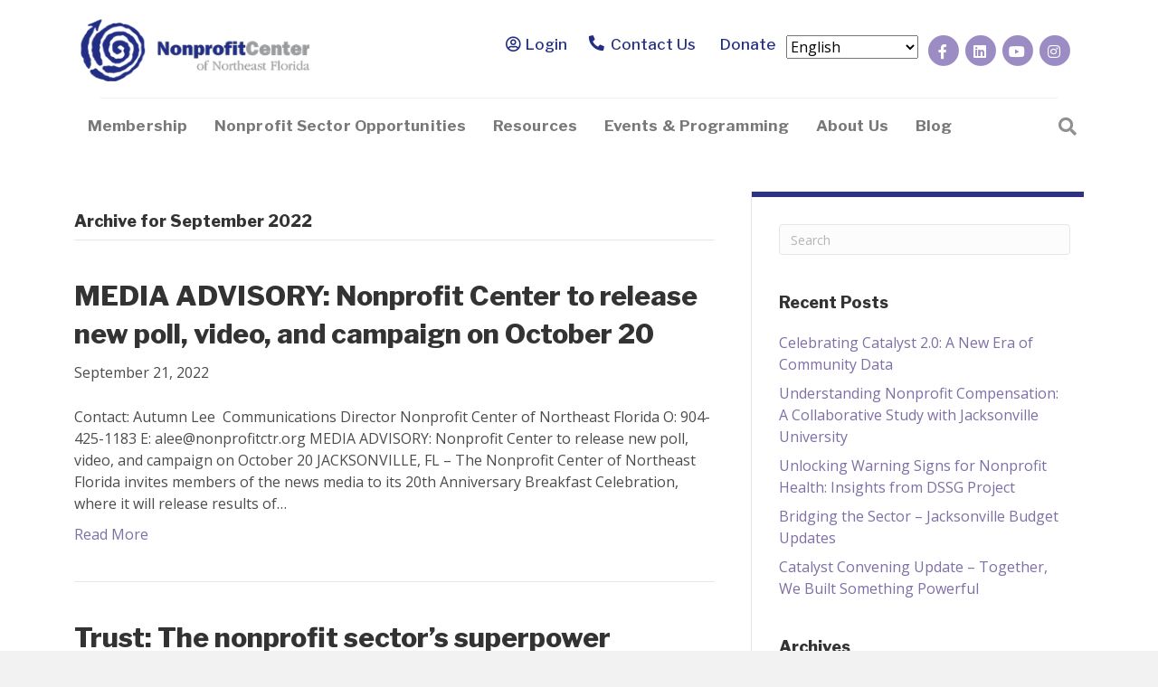

--- FILE ---
content_type: text/html; charset=UTF-8
request_url: https://nonprofitctr.org/2022/09/
body_size: 19093
content:
<!DOCTYPE html>
<html lang="en-US">
<head>
<meta charset="UTF-8" />
<script>
var gform;gform||(document.addEventListener("gform_main_scripts_loaded",function(){gform.scriptsLoaded=!0}),document.addEventListener("gform/theme/scripts_loaded",function(){gform.themeScriptsLoaded=!0}),window.addEventListener("DOMContentLoaded",function(){gform.domLoaded=!0}),gform={domLoaded:!1,scriptsLoaded:!1,themeScriptsLoaded:!1,isFormEditor:()=>"function"==typeof InitializeEditor,callIfLoaded:function(o){return!(!gform.domLoaded||!gform.scriptsLoaded||!gform.themeScriptsLoaded&&!gform.isFormEditor()||(gform.isFormEditor()&&console.warn("The use of gform.initializeOnLoaded() is deprecated in the form editor context and will be removed in Gravity Forms 3.1."),o(),0))},initializeOnLoaded:function(o){gform.callIfLoaded(o)||(document.addEventListener("gform_main_scripts_loaded",()=>{gform.scriptsLoaded=!0,gform.callIfLoaded(o)}),document.addEventListener("gform/theme/scripts_loaded",()=>{gform.themeScriptsLoaded=!0,gform.callIfLoaded(o)}),window.addEventListener("DOMContentLoaded",()=>{gform.domLoaded=!0,gform.callIfLoaded(o)}))},hooks:{action:{},filter:{}},addAction:function(o,r,e,t){gform.addHook("action",o,r,e,t)},addFilter:function(o,r,e,t){gform.addHook("filter",o,r,e,t)},doAction:function(o){gform.doHook("action",o,arguments)},applyFilters:function(o){return gform.doHook("filter",o,arguments)},removeAction:function(o,r){gform.removeHook("action",o,r)},removeFilter:function(o,r,e){gform.removeHook("filter",o,r,e)},addHook:function(o,r,e,t,n){null==gform.hooks[o][r]&&(gform.hooks[o][r]=[]);var d=gform.hooks[o][r];null==n&&(n=r+"_"+d.length),gform.hooks[o][r].push({tag:n,callable:e,priority:t=null==t?10:t})},doHook:function(r,o,e){var t;if(e=Array.prototype.slice.call(e,1),null!=gform.hooks[r][o]&&((o=gform.hooks[r][o]).sort(function(o,r){return o.priority-r.priority}),o.forEach(function(o){"function"!=typeof(t=o.callable)&&(t=window[t]),"action"==r?t.apply(null,e):e[0]=t.apply(null,e)})),"filter"==r)return e[0]},removeHook:function(o,r,t,n){var e;null!=gform.hooks[o][r]&&(e=(e=gform.hooks[o][r]).filter(function(o,r,e){return!!(null!=n&&n!=o.tag||null!=t&&t!=o.priority)}),gform.hooks[o][r]=e)}});
</script>

<meta name='viewport' content='width=device-width, initial-scale=1.0' />
<meta http-equiv='X-UA-Compatible' content='IE=edge' />
<link rel="profile" href="https://gmpg.org/xfn/11" />
<meta name='robots' content='noindex, follow' />
	<style>img:is([sizes="auto" i], [sizes^="auto," i]) { contain-intrinsic-size: 3000px 1500px }</style>
	
	<!-- This site is optimized with the Yoast SEO plugin v25.9 - https://yoast.com/wordpress/plugins/seo/ -->
	<title>September 2022 - Nonprofit Center of Northeast Florida</title>
	<meta property="og:locale" content="en_US" />
	<meta property="og:type" content="website" />
	<meta property="og:title" content="September 2022 - Nonprofit Center of Northeast Florida" />
	<meta property="og:url" content="https://nonprofitctr.org/2022/09/" />
	<meta property="og:site_name" content="Nonprofit Center of Northeast Florida" />
	<meta name="twitter:card" content="summary_large_image" />
	<script type="application/ld+json" class="yoast-schema-graph">{"@context":"https://schema.org","@graph":[{"@type":"CollectionPage","@id":"https://nonprofitctr.org/2022/09/","url":"https://nonprofitctr.org/2022/09/","name":"September 2022 - Nonprofit Center of Northeast Florida","isPartOf":{"@id":"https://nonprofitctr.org/#website"},"breadcrumb":{"@id":"https://nonprofitctr.org/2022/09/#breadcrumb"},"inLanguage":"en-US"},{"@type":"BreadcrumbList","@id":"https://nonprofitctr.org/2022/09/#breadcrumb","itemListElement":[{"@type":"ListItem","position":1,"name":"Home","item":"https://nonprofitctr.org/"},{"@type":"ListItem","position":2,"name":"Archives for September 2022"}]},{"@type":"WebSite","@id":"https://nonprofitctr.org/#website","url":"https://nonprofitctr.org/","name":"Nonprofit Center of Northeast Florida","description":"","potentialAction":[{"@type":"SearchAction","target":{"@type":"EntryPoint","urlTemplate":"https://nonprofitctr.org/?s={search_term_string}"},"query-input":{"@type":"PropertyValueSpecification","valueRequired":true,"valueName":"search_term_string"}}],"inLanguage":"en-US"}]}</script>
	<!-- / Yoast SEO plugin. -->


<link rel='dns-prefetch' href='//fonts.googleapis.com' />
<link href='https://fonts.gstatic.com' crossorigin rel='preconnect' />
<link href='//hb.wpmucdn.com' rel='preconnect' />
<link href='http://fonts.googleapis.com' rel='preconnect' />
<link href='//fonts.gstatic.com' crossorigin='' rel='preconnect' />
<link rel="alternate" type="application/rss+xml" title="Nonprofit Center of Northeast Florida &raquo; Feed" href="https://nonprofitctr.org/feed/" />
<link rel="alternate" type="application/rss+xml" title="Nonprofit Center of Northeast Florida &raquo; Comments Feed" href="https://nonprofitctr.org/comments/feed/" />
<script>
window._wpemojiSettings = {"baseUrl":"https:\/\/s.w.org\/images\/core\/emoji\/16.0.1\/72x72\/","ext":".png","svgUrl":"https:\/\/s.w.org\/images\/core\/emoji\/16.0.1\/svg\/","svgExt":".svg","source":{"concatemoji":"https:\/\/nonprofitctr.org\/wp-includes\/js\/wp-emoji-release.min.js?ver=6.8.3"}};
/*! This file is auto-generated */
!function(s,n){var o,i,e;function c(e){try{var t={supportTests:e,timestamp:(new Date).valueOf()};sessionStorage.setItem(o,JSON.stringify(t))}catch(e){}}function p(e,t,n){e.clearRect(0,0,e.canvas.width,e.canvas.height),e.fillText(t,0,0);var t=new Uint32Array(e.getImageData(0,0,e.canvas.width,e.canvas.height).data),a=(e.clearRect(0,0,e.canvas.width,e.canvas.height),e.fillText(n,0,0),new Uint32Array(e.getImageData(0,0,e.canvas.width,e.canvas.height).data));return t.every(function(e,t){return e===a[t]})}function u(e,t){e.clearRect(0,0,e.canvas.width,e.canvas.height),e.fillText(t,0,0);for(var n=e.getImageData(16,16,1,1),a=0;a<n.data.length;a++)if(0!==n.data[a])return!1;return!0}function f(e,t,n,a){switch(t){case"flag":return n(e,"\ud83c\udff3\ufe0f\u200d\u26a7\ufe0f","\ud83c\udff3\ufe0f\u200b\u26a7\ufe0f")?!1:!n(e,"\ud83c\udde8\ud83c\uddf6","\ud83c\udde8\u200b\ud83c\uddf6")&&!n(e,"\ud83c\udff4\udb40\udc67\udb40\udc62\udb40\udc65\udb40\udc6e\udb40\udc67\udb40\udc7f","\ud83c\udff4\u200b\udb40\udc67\u200b\udb40\udc62\u200b\udb40\udc65\u200b\udb40\udc6e\u200b\udb40\udc67\u200b\udb40\udc7f");case"emoji":return!a(e,"\ud83e\udedf")}return!1}function g(e,t,n,a){var r="undefined"!=typeof WorkerGlobalScope&&self instanceof WorkerGlobalScope?new OffscreenCanvas(300,150):s.createElement("canvas"),o=r.getContext("2d",{willReadFrequently:!0}),i=(o.textBaseline="top",o.font="600 32px Arial",{});return e.forEach(function(e){i[e]=t(o,e,n,a)}),i}function t(e){var t=s.createElement("script");t.src=e,t.defer=!0,s.head.appendChild(t)}"undefined"!=typeof Promise&&(o="wpEmojiSettingsSupports",i=["flag","emoji"],n.supports={everything:!0,everythingExceptFlag:!0},e=new Promise(function(e){s.addEventListener("DOMContentLoaded",e,{once:!0})}),new Promise(function(t){var n=function(){try{var e=JSON.parse(sessionStorage.getItem(o));if("object"==typeof e&&"number"==typeof e.timestamp&&(new Date).valueOf()<e.timestamp+604800&&"object"==typeof e.supportTests)return e.supportTests}catch(e){}return null}();if(!n){if("undefined"!=typeof Worker&&"undefined"!=typeof OffscreenCanvas&&"undefined"!=typeof URL&&URL.createObjectURL&&"undefined"!=typeof Blob)try{var e="postMessage("+g.toString()+"("+[JSON.stringify(i),f.toString(),p.toString(),u.toString()].join(",")+"));",a=new Blob([e],{type:"text/javascript"}),r=new Worker(URL.createObjectURL(a),{name:"wpTestEmojiSupports"});return void(r.onmessage=function(e){c(n=e.data),r.terminate(),t(n)})}catch(e){}c(n=g(i,f,p,u))}t(n)}).then(function(e){for(var t in e)n.supports[t]=e[t],n.supports.everything=n.supports.everything&&n.supports[t],"flag"!==t&&(n.supports.everythingExceptFlag=n.supports.everythingExceptFlag&&n.supports[t]);n.supports.everythingExceptFlag=n.supports.everythingExceptFlag&&!n.supports.flag,n.DOMReady=!1,n.readyCallback=function(){n.DOMReady=!0}}).then(function(){return e}).then(function(){var e;n.supports.everything||(n.readyCallback(),(e=n.source||{}).concatemoji?t(e.concatemoji):e.wpemoji&&e.twemoji&&(t(e.twemoji),t(e.wpemoji)))}))}((window,document),window._wpemojiSettings);
</script>
<style id='wp-emoji-styles-inline-css'>

	img.wp-smiley, img.emoji {
		display: inline !important;
		border: none !important;
		box-shadow: none !important;
		height: 1em !important;
		width: 1em !important;
		margin: 0 0.07em !important;
		vertical-align: -0.1em !important;
		background: none !important;
		padding: 0 !important;
	}
</style>
<link rel='stylesheet' id='wp-block-library-css' href='https://nonprofitctr.org/wp-includes/css/dist/block-library/style.min.css?ver=6.8.3' media='all' />
<style id='wp-block-library-theme-inline-css'>
.wp-block-audio :where(figcaption){color:#555;font-size:13px;text-align:center}.is-dark-theme .wp-block-audio :where(figcaption){color:#ffffffa6}.wp-block-audio{margin:0 0 1em}.wp-block-code{border:1px solid #ccc;border-radius:4px;font-family:Menlo,Consolas,monaco,monospace;padding:.8em 1em}.wp-block-embed :where(figcaption){color:#555;font-size:13px;text-align:center}.is-dark-theme .wp-block-embed :where(figcaption){color:#ffffffa6}.wp-block-embed{margin:0 0 1em}.blocks-gallery-caption{color:#555;font-size:13px;text-align:center}.is-dark-theme .blocks-gallery-caption{color:#ffffffa6}:root :where(.wp-block-image figcaption){color:#555;font-size:13px;text-align:center}.is-dark-theme :root :where(.wp-block-image figcaption){color:#ffffffa6}.wp-block-image{margin:0 0 1em}.wp-block-pullquote{border-bottom:4px solid;border-top:4px solid;color:currentColor;margin-bottom:1.75em}.wp-block-pullquote cite,.wp-block-pullquote footer,.wp-block-pullquote__citation{color:currentColor;font-size:.8125em;font-style:normal;text-transform:uppercase}.wp-block-quote{border-left:.25em solid;margin:0 0 1.75em;padding-left:1em}.wp-block-quote cite,.wp-block-quote footer{color:currentColor;font-size:.8125em;font-style:normal;position:relative}.wp-block-quote:where(.has-text-align-right){border-left:none;border-right:.25em solid;padding-left:0;padding-right:1em}.wp-block-quote:where(.has-text-align-center){border:none;padding-left:0}.wp-block-quote.is-large,.wp-block-quote.is-style-large,.wp-block-quote:where(.is-style-plain){border:none}.wp-block-search .wp-block-search__label{font-weight:700}.wp-block-search__button{border:1px solid #ccc;padding:.375em .625em}:where(.wp-block-group.has-background){padding:1.25em 2.375em}.wp-block-separator.has-css-opacity{opacity:.4}.wp-block-separator{border:none;border-bottom:2px solid;margin-left:auto;margin-right:auto}.wp-block-separator.has-alpha-channel-opacity{opacity:1}.wp-block-separator:not(.is-style-wide):not(.is-style-dots){width:100px}.wp-block-separator.has-background:not(.is-style-dots){border-bottom:none;height:1px}.wp-block-separator.has-background:not(.is-style-wide):not(.is-style-dots){height:2px}.wp-block-table{margin:0 0 1em}.wp-block-table td,.wp-block-table th{word-break:normal}.wp-block-table :where(figcaption){color:#555;font-size:13px;text-align:center}.is-dark-theme .wp-block-table :where(figcaption){color:#ffffffa6}.wp-block-video :where(figcaption){color:#555;font-size:13px;text-align:center}.is-dark-theme .wp-block-video :where(figcaption){color:#ffffffa6}.wp-block-video{margin:0 0 1em}:root :where(.wp-block-template-part.has-background){margin-bottom:0;margin-top:0;padding:1.25em 2.375em}
</style>
<style id='classic-theme-styles-inline-css'>
/*! This file is auto-generated */
.wp-block-button__link{color:#fff;background-color:#32373c;border-radius:9999px;box-shadow:none;text-decoration:none;padding:calc(.667em + 2px) calc(1.333em + 2px);font-size:1.125em}.wp-block-file__button{background:#32373c;color:#fff;text-decoration:none}
</style>
<style id='global-styles-inline-css'>
:root{--wp--preset--aspect-ratio--square: 1;--wp--preset--aspect-ratio--4-3: 4/3;--wp--preset--aspect-ratio--3-4: 3/4;--wp--preset--aspect-ratio--3-2: 3/2;--wp--preset--aspect-ratio--2-3: 2/3;--wp--preset--aspect-ratio--16-9: 16/9;--wp--preset--aspect-ratio--9-16: 9/16;--wp--preset--color--black: #000000;--wp--preset--color--cyan-bluish-gray: #abb8c3;--wp--preset--color--white: #ffffff;--wp--preset--color--pale-pink: #f78da7;--wp--preset--color--vivid-red: #cf2e2e;--wp--preset--color--luminous-vivid-orange: #ff6900;--wp--preset--color--luminous-vivid-amber: #fcb900;--wp--preset--color--light-green-cyan: #7bdcb5;--wp--preset--color--vivid-green-cyan: #00d084;--wp--preset--color--pale-cyan-blue: #8ed1fc;--wp--preset--color--vivid-cyan-blue: #0693e3;--wp--preset--color--vivid-purple: #9b51e0;--wp--preset--color--fl-heading-text: #333333;--wp--preset--color--fl-body-bg: #f2f2f2;--wp--preset--color--fl-body-text: #4c4c4c;--wp--preset--color--fl-accent: #7e6fa5;--wp--preset--color--fl-accent-hover: #5c3e93;--wp--preset--color--fl-topbar-bg: #ffffff;--wp--preset--color--fl-topbar-text: #000000;--wp--preset--color--fl-topbar-link: #428bca;--wp--preset--color--fl-topbar-hover: #428bca;--wp--preset--color--fl-header-bg: #ffffff;--wp--preset--color--fl-header-text: #000000;--wp--preset--color--fl-header-link: #727272;--wp--preset--color--fl-header-hover: #428bca;--wp--preset--color--fl-nav-bg: #2d3381;--wp--preset--color--fl-nav-link: #ffffff;--wp--preset--color--fl-nav-hover: #428bca;--wp--preset--color--fl-content-bg: #ffffff;--wp--preset--color--fl-footer-widgets-bg: #ffffff;--wp--preset--color--fl-footer-widgets-text: #000000;--wp--preset--color--fl-footer-widgets-link: #428bca;--wp--preset--color--fl-footer-widgets-hover: #428bca;--wp--preset--color--fl-footer-bg: #ffffff;--wp--preset--color--fl-footer-text: #000000;--wp--preset--color--fl-footer-link: #428bca;--wp--preset--color--fl-footer-hover: #428bca;--wp--preset--gradient--vivid-cyan-blue-to-vivid-purple: linear-gradient(135deg,rgba(6,147,227,1) 0%,rgb(155,81,224) 100%);--wp--preset--gradient--light-green-cyan-to-vivid-green-cyan: linear-gradient(135deg,rgb(122,220,180) 0%,rgb(0,208,130) 100%);--wp--preset--gradient--luminous-vivid-amber-to-luminous-vivid-orange: linear-gradient(135deg,rgba(252,185,0,1) 0%,rgba(255,105,0,1) 100%);--wp--preset--gradient--luminous-vivid-orange-to-vivid-red: linear-gradient(135deg,rgba(255,105,0,1) 0%,rgb(207,46,46) 100%);--wp--preset--gradient--very-light-gray-to-cyan-bluish-gray: linear-gradient(135deg,rgb(238,238,238) 0%,rgb(169,184,195) 100%);--wp--preset--gradient--cool-to-warm-spectrum: linear-gradient(135deg,rgb(74,234,220) 0%,rgb(151,120,209) 20%,rgb(207,42,186) 40%,rgb(238,44,130) 60%,rgb(251,105,98) 80%,rgb(254,248,76) 100%);--wp--preset--gradient--blush-light-purple: linear-gradient(135deg,rgb(255,206,236) 0%,rgb(152,150,240) 100%);--wp--preset--gradient--blush-bordeaux: linear-gradient(135deg,rgb(254,205,165) 0%,rgb(254,45,45) 50%,rgb(107,0,62) 100%);--wp--preset--gradient--luminous-dusk: linear-gradient(135deg,rgb(255,203,112) 0%,rgb(199,81,192) 50%,rgb(65,88,208) 100%);--wp--preset--gradient--pale-ocean: linear-gradient(135deg,rgb(255,245,203) 0%,rgb(182,227,212) 50%,rgb(51,167,181) 100%);--wp--preset--gradient--electric-grass: linear-gradient(135deg,rgb(202,248,128) 0%,rgb(113,206,126) 100%);--wp--preset--gradient--midnight: linear-gradient(135deg,rgb(2,3,129) 0%,rgb(40,116,252) 100%);--wp--preset--font-size--small: 13px;--wp--preset--font-size--medium: 20px;--wp--preset--font-size--large: 36px;--wp--preset--font-size--x-large: 42px;--wp--preset--spacing--20: 0.44rem;--wp--preset--spacing--30: 0.67rem;--wp--preset--spacing--40: 1rem;--wp--preset--spacing--50: 1.5rem;--wp--preset--spacing--60: 2.25rem;--wp--preset--spacing--70: 3.38rem;--wp--preset--spacing--80: 5.06rem;--wp--preset--shadow--natural: 6px 6px 9px rgba(0, 0, 0, 0.2);--wp--preset--shadow--deep: 12px 12px 50px rgba(0, 0, 0, 0.4);--wp--preset--shadow--sharp: 6px 6px 0px rgba(0, 0, 0, 0.2);--wp--preset--shadow--outlined: 6px 6px 0px -3px rgba(255, 255, 255, 1), 6px 6px rgba(0, 0, 0, 1);--wp--preset--shadow--crisp: 6px 6px 0px rgba(0, 0, 0, 1);}:where(.is-layout-flex){gap: 0.5em;}:where(.is-layout-grid){gap: 0.5em;}body .is-layout-flex{display: flex;}.is-layout-flex{flex-wrap: wrap;align-items: center;}.is-layout-flex > :is(*, div){margin: 0;}body .is-layout-grid{display: grid;}.is-layout-grid > :is(*, div){margin: 0;}:where(.wp-block-columns.is-layout-flex){gap: 2em;}:where(.wp-block-columns.is-layout-grid){gap: 2em;}:where(.wp-block-post-template.is-layout-flex){gap: 1.25em;}:where(.wp-block-post-template.is-layout-grid){gap: 1.25em;}.has-black-color{color: var(--wp--preset--color--black) !important;}.has-cyan-bluish-gray-color{color: var(--wp--preset--color--cyan-bluish-gray) !important;}.has-white-color{color: var(--wp--preset--color--white) !important;}.has-pale-pink-color{color: var(--wp--preset--color--pale-pink) !important;}.has-vivid-red-color{color: var(--wp--preset--color--vivid-red) !important;}.has-luminous-vivid-orange-color{color: var(--wp--preset--color--luminous-vivid-orange) !important;}.has-luminous-vivid-amber-color{color: var(--wp--preset--color--luminous-vivid-amber) !important;}.has-light-green-cyan-color{color: var(--wp--preset--color--light-green-cyan) !important;}.has-vivid-green-cyan-color{color: var(--wp--preset--color--vivid-green-cyan) !important;}.has-pale-cyan-blue-color{color: var(--wp--preset--color--pale-cyan-blue) !important;}.has-vivid-cyan-blue-color{color: var(--wp--preset--color--vivid-cyan-blue) !important;}.has-vivid-purple-color{color: var(--wp--preset--color--vivid-purple) !important;}.has-black-background-color{background-color: var(--wp--preset--color--black) !important;}.has-cyan-bluish-gray-background-color{background-color: var(--wp--preset--color--cyan-bluish-gray) !important;}.has-white-background-color{background-color: var(--wp--preset--color--white) !important;}.has-pale-pink-background-color{background-color: var(--wp--preset--color--pale-pink) !important;}.has-vivid-red-background-color{background-color: var(--wp--preset--color--vivid-red) !important;}.has-luminous-vivid-orange-background-color{background-color: var(--wp--preset--color--luminous-vivid-orange) !important;}.has-luminous-vivid-amber-background-color{background-color: var(--wp--preset--color--luminous-vivid-amber) !important;}.has-light-green-cyan-background-color{background-color: var(--wp--preset--color--light-green-cyan) !important;}.has-vivid-green-cyan-background-color{background-color: var(--wp--preset--color--vivid-green-cyan) !important;}.has-pale-cyan-blue-background-color{background-color: var(--wp--preset--color--pale-cyan-blue) !important;}.has-vivid-cyan-blue-background-color{background-color: var(--wp--preset--color--vivid-cyan-blue) !important;}.has-vivid-purple-background-color{background-color: var(--wp--preset--color--vivid-purple) !important;}.has-black-border-color{border-color: var(--wp--preset--color--black) !important;}.has-cyan-bluish-gray-border-color{border-color: var(--wp--preset--color--cyan-bluish-gray) !important;}.has-white-border-color{border-color: var(--wp--preset--color--white) !important;}.has-pale-pink-border-color{border-color: var(--wp--preset--color--pale-pink) !important;}.has-vivid-red-border-color{border-color: var(--wp--preset--color--vivid-red) !important;}.has-luminous-vivid-orange-border-color{border-color: var(--wp--preset--color--luminous-vivid-orange) !important;}.has-luminous-vivid-amber-border-color{border-color: var(--wp--preset--color--luminous-vivid-amber) !important;}.has-light-green-cyan-border-color{border-color: var(--wp--preset--color--light-green-cyan) !important;}.has-vivid-green-cyan-border-color{border-color: var(--wp--preset--color--vivid-green-cyan) !important;}.has-pale-cyan-blue-border-color{border-color: var(--wp--preset--color--pale-cyan-blue) !important;}.has-vivid-cyan-blue-border-color{border-color: var(--wp--preset--color--vivid-cyan-blue) !important;}.has-vivid-purple-border-color{border-color: var(--wp--preset--color--vivid-purple) !important;}.has-vivid-cyan-blue-to-vivid-purple-gradient-background{background: var(--wp--preset--gradient--vivid-cyan-blue-to-vivid-purple) !important;}.has-light-green-cyan-to-vivid-green-cyan-gradient-background{background: var(--wp--preset--gradient--light-green-cyan-to-vivid-green-cyan) !important;}.has-luminous-vivid-amber-to-luminous-vivid-orange-gradient-background{background: var(--wp--preset--gradient--luminous-vivid-amber-to-luminous-vivid-orange) !important;}.has-luminous-vivid-orange-to-vivid-red-gradient-background{background: var(--wp--preset--gradient--luminous-vivid-orange-to-vivid-red) !important;}.has-very-light-gray-to-cyan-bluish-gray-gradient-background{background: var(--wp--preset--gradient--very-light-gray-to-cyan-bluish-gray) !important;}.has-cool-to-warm-spectrum-gradient-background{background: var(--wp--preset--gradient--cool-to-warm-spectrum) !important;}.has-blush-light-purple-gradient-background{background: var(--wp--preset--gradient--blush-light-purple) !important;}.has-blush-bordeaux-gradient-background{background: var(--wp--preset--gradient--blush-bordeaux) !important;}.has-luminous-dusk-gradient-background{background: var(--wp--preset--gradient--luminous-dusk) !important;}.has-pale-ocean-gradient-background{background: var(--wp--preset--gradient--pale-ocean) !important;}.has-electric-grass-gradient-background{background: var(--wp--preset--gradient--electric-grass) !important;}.has-midnight-gradient-background{background: var(--wp--preset--gradient--midnight) !important;}.has-small-font-size{font-size: var(--wp--preset--font-size--small) !important;}.has-medium-font-size{font-size: var(--wp--preset--font-size--medium) !important;}.has-large-font-size{font-size: var(--wp--preset--font-size--large) !important;}.has-x-large-font-size{font-size: var(--wp--preset--font-size--x-large) !important;}
:where(.wp-block-post-template.is-layout-flex){gap: 1.25em;}:where(.wp-block-post-template.is-layout-grid){gap: 1.25em;}
:where(.wp-block-columns.is-layout-flex){gap: 2em;}:where(.wp-block-columns.is-layout-grid){gap: 2em;}
:root :where(.wp-block-pullquote){font-size: 1.5em;line-height: 1.6;}
</style>
<link rel='stylesheet' id='inspire-jobss-css' href='https://nonprofitctr.org/wp-content/plugins/inspire-board-bank/includes/css/main.css?ver=1.0.0' media='all' />
<link rel='stylesheet' id='inspire-events-css' href='https://nonprofitctr.org/wp-content/plugins/neon-inspire/inc/events/includes/css/main.css?ver=1.4.95' media='all' />
<link rel='stylesheet' id='inspire-events-tippy-light-border-css' href='https://nonprofitctr.org/wp-content/plugins/neon-inspire/inc/events/includes/css/tippy/light-border.css?ver=1.4.95' media='all' />
<link rel='stylesheet' id='jquery-magnificpopup-css' href='https://nonprofitctr.org/wp-content/plugins/bb-plugin/css/jquery.magnificpopup.min.css?ver=2.8.5.3' media='all' />
<link rel='stylesheet' id='base-css' href='https://nonprofitctr.org/wp-content/themes/bb-theme/css/base.min.css?ver=1.7.17.1' media='all' />
<link rel='stylesheet' id='fl-automator-skin-css' href='https://nonprofitctr.org/wp-content/uploads/bb-theme/skin-69617ade1e04e.css?ver=1.7.17.1' media='all' />
<link rel='stylesheet' id='fl-builder-google-fonts-80d0efb13f9271548407bc3c4d9ac1c6-css' href='//fonts.googleapis.com/css?family=Open+Sans%3A300%2C400%2C700%7CLibre+Franklin%3A800%2C500%2C700&#038;ver=6.8.3' media='all' />
<script src="https://nonprofitctr.org/wp-includes/js/jquery/jquery.min.js?ver=3.7.1" id="jquery-core-js"></script>
<script src="https://nonprofitctr.org/wp-includes/js/jquery/jquery-migrate.min.js?ver=3.4.1" id="jquery-migrate-js"></script>
<script src="https://nonprofitctr.org/wp-includes/js/jquery/ui/core.min.js?ver=1.13.3" id="jquery-ui-core-js"></script>
<script src="https://nonprofitctr.org/wp-includes/js/jquery/ui/menu.min.js?ver=1.13.3" id="jquery-ui-menu-js"></script>
<script src="https://nonprofitctr.org/wp-includes/js/jquery/ui/selectmenu.min.js?ver=1.13.3" id="jquery-ui-selectmenu-js"></script>
<script src="https://nonprofitctr.org/wp-includes/js/jquery/ui/tooltip.min.js?ver=1.13.3" id="jquery-ui-tooltip-js"></script>
<script src="https://nonprofitctr.org/wp-includes/js/dist/vendor/moment.min.js?ver=2.30.1" id="moment-js"></script>
<script id="moment-js-after">
moment.updateLocale( 'en_US', {"months":["January","February","March","April","May","June","July","August","September","October","November","December"],"monthsShort":["Jan","Feb","Mar","Apr","May","Jun","Jul","Aug","Sep","Oct","Nov","Dec"],"weekdays":["Sunday","Monday","Tuesday","Wednesday","Thursday","Friday","Saturday"],"weekdaysShort":["Sun","Mon","Tue","Wed","Thu","Fri","Sat"],"week":{"dow":1},"longDateFormat":{"LT":"g:i a","LTS":null,"L":null,"LL":"F j, Y","LLL":"F j, Y g:i a","LLLL":null}} );
</script>
<script id="inspire-events-js-extra">
var NIE = {"ajaxurl":"https:\/\/nonprofitctr.org\/wp-admin\/admin-ajax.php?action=NIE_FullCalendar","firstDay":"1","nie_theme":"jquery-ui","nie_limit":"3","nie_limit_txt":"more ...","timeFormat":"h(:mm)A","defaultView":"month","weekends":"true","header":{"left":"prev,next today","center":"title","right":"month,basicWeek,basicDay"},"nie_qtips":"1","tippy_theme":"light-border","tippy_placement":"auto","tippy_loading":"Loading..."};
</script>
<script src="https://nonprofitctr.org/wp-content/plugins/neon-inspire/inc/events/includes/js/main.js?ver=1.4.95" id="inspire-events-js"></script>
<link rel="https://api.w.org/" href="https://nonprofitctr.org/wp-json/" /><link rel="EditURI" type="application/rsd+xml" title="RSD" href="https://nonprofitctr.org/xmlrpc.php?rsd" />
<meta name="generator" content="WordPress 6.8.3" />
<link rel="icon" href="https://nonprofitctr.org/wp-content/uploads/2019/12/cropped-favic-npcfl-32x32.png" sizes="32x32" />
<link rel="icon" href="https://nonprofitctr.org/wp-content/uploads/2019/12/cropped-favic-npcfl-192x192.png" sizes="192x192" />
<link rel="apple-touch-icon" href="https://nonprofitctr.org/wp-content/uploads/2019/12/cropped-favic-npcfl-180x180.png" />
<meta name="msapplication-TileImage" content="https://nonprofitctr.org/wp-content/uploads/2019/12/cropped-favic-npcfl-270x270.png" />
		<style id="wp-custom-css">
			button#neoncrm-subscription {
    padding: 18px 48px;
    background-color: #9c8dc3;
    color: white;
    letter-spacing: 0.7px;
	margin: auto;
    float: none;
    display: block;
}

p.njb-due-date strong:before {
    content: 'Listing Expiration Date: ';
    font-size: 16px;
}

p.njb-due-date strong {
    font-size: 0;
    display: block;
}

.fl-slide-cta-button a.fl-button {
    padding: 16px 48px !important;
}


.fl-page-nav ul.sub-menu {
    background-color: white;
}

.fl-page-nav ul.sub-menu a.nav-link {
    color: #292929;
	transition: .01s ease;
}


.fl-page-nav ul.sub-menu a.nav-link:hover {
    background-color: rgb(45, 51, 129) !important;
    color: white !important;
}


a.fl-button {
    position: relative;
    overflow: hidden;
}

a.fl-button:before {
    content: '';
    width: 100%;
    height: 59px;
    background-color: #2d3381;
    position: absolute;
    left: -101%;
    top: 0;
    z-index: 0;
    transition: .33s ease-in-out;
}

.social-footer a:hover i {
    color: #2d3381;
}

span.fl-button-text {
    position: relative;
}

a.fl-button:hover:before {
    left: 0;

}


.fl-page-footer-widgets a {
    color: #cecece  !important;
    font-weight: 600;
}


.social-footer a {
    background-color: #999b9e;
    display: inline-block;
    font-size: 12px;
    padding: 2px 4px;
    color: white !important;
    width: 45px;
    height: 45px;
    line-height: 45px;
    text-align: center;
    border-radius: 50%;
	margin-right: 9px;
}


.top-buttons a:hover {
    background-color: #57569a;
    color: white;
}

.top-buttons a {
   transition: .3s ease-in-out;
}



.inspire-events-widget-content {
    padding: 5px 0;
}


.fl-post-feed-post.fl-post-align-default {
    border-bottom: solid 1px #e7e7e7;
    padding-bottom: 8px;
}



form.neoncrm-email-signup-widget label {
    color: white;
}


form.neoncrm-email-signup-widget input {
    height: 38px;
    margin-bottom: 9px;
}



.fl-page-nav .navbar-nav li>a {
    padding: 15px 19px;
    color: #808080;
}




.fl-page-nav-search a {
    padding-top: 12px !important;
}

.fl-page-nav .navbar-nav li>a {
    color: white;
    letter-spacing: .1px;
	transition: .15s ease-in-out;
}


.top-buttons a {
       background-color: #2d3381;
    padding: 10px 25px;
    color: white;
    text-decoration: none !important;
    transform: translateY(-24px);
    position: relative;
    display: inline-block;
	font-family: "Libre Franklin",sans-serif;
    font-size: 15px;
    font-weight: 500;
}


.top-buttons {
    line-height: unset;
    display: block;
    padding-bottom: 0px;
    padding-top: 12px;
}

a.fas.fa-search {
    color: white !important;
}

header i.fas.fa-circle {
    color: #999b9e !important;
    font-size: 35px;
    line-height: 30px;
    text-align: center;
}

header .fl-social-icons a {
    height: 36px;
    width: 36px;
}

header .fl-social-icons .fa-stack {
    margin: 0 0 0px 5px;
}

header .fl-social-icons {
    margin-bottom: -6px !important;
    margin-top: -6px !important;
}


.inspire-events-widget-thumb {
    width: 85px;
    display: none;
}

.inspire-events-widget-date {
    height: 68px;
}

.inspire-events-widget-post-content {
    width: 100%;
    padding: 0;
}




.social-footer a i {
    font-size: 18px !important;
    color: white;
    text-align: center;
}


.fl-page-footer-widgets {
    border-top: none;
    border-color: #e6e6e6;
    background-color: #18202f;
    color: #fff;
}


footer h4.fl-widget-title {
    color: white;
    font-size: 21px;
    border-left: solid 4px white;
    padding-left: 10px;
}


.fl-page-footer-widgets {
    padding-top: 60px;
    padding-bottom: 60px;
}



footer p {
    color: white !important;
}


.fl-page-footer-widgets a, .fl-page-footer-widgets a *, .fl-page-footer-widgets a.fas, .fl-page-footer-widgets a.fab {
    color: #fff;
}




.fl-col-content.fl-node-content .fl-post-feed-content p {
    font-size: 14px;
}


.fl-post-feed-post {
    margin-bottom: 15px;
}

a.inspire-events-more-link {
    display: none;
}

.inspire-events-content .slide-overlay{
	background-color: #232f84!important;
}


.inspire-events-widget-meta.clearfix {
    font-size: 14px;
}

.fl-col-content.fl-node-content .fl-post-feed-header {
    margin-bottom: 6px;
}


.fl-slide-foreground.clearfix:before {
   content: '';
    background-color: rgba(48, 48, 48, 0.5);
    position: absolute;
    width: 60%;
    height: 100%;
    top: 0;
    left: 0;
    z-index: 2;
}

.fl-slide-foreground.clearfix{
	
	overflow:hidden;
}

.fl-slide-foreground.clearfix:before {
    content: '';
    background-color: rgba(45, 51, 129, 0.46);
    position: absolute;
    width: 85%;
    height: 100%;
    top: 0;
    left: 0;
    z-index: 2;
    filter: blur(-24px);
    background: linear-gradient(to right, rgb(45, 51, 129), rgba(45, 51, 129, 0.75), rgba(45, 51, 129, 0.36) , rgba(45, 51, 129, 0));
}

.fl-page-nav-wrap {
    border: none;
}


.fl-slide-text p {
    font-size: 21px;
    line-height: 32px;
}





header .fl-social-icons .fa-stack:hover i.fas:before {
    color: #2d3381 !important;
}


header .fl-social-icons .fa-stack i.fas:before {transition: .25s ease-in-out;}


h2.fl-slide-title {
  
	font-size:38px
}


.three-main{
	z-index:200;
	    position: relative;
	
}

a.slider-prev, a.slider-next {
    background-color: #999b9e;
    border-radius: 50%;
    opacity: .85;
    padding: 10px;
	
}


.fl-content-slider-navigation .fl-content-slider-svg-container {
    width: 17px;
    height: 17px;
    opacity: 1;
}

.fl-page-footer-widgets {
    border-top: solid 12px #2d3381;
}


.fl-page-nav-wrap {
    background-color: #f2f2f2;
}

.fl-page-nav .navbar-nav li>a {
    color: #44405a;
    letter-spacing: .1px;
    transition: .15s ease-in-out;
}

a.fas.fa-search {
    color: #909090 !important;
}

header i.fas.fa-circle {
    color: #e58e1a !important;

}

.top-buttons a {
    background-color: #9fce66;
  }


  .fl-page-nav-wrap {
      background-color: #ffffff;
      padding-bottom: 6px;
  }


  .fl-page-nav-wrap:before {
    content: '';
    width: 100%;
    max-width: 1060px;
    height: 1px;
    background-color: #f2f2f2;
    position: absolute;
    left: 0;
    right: 0;
    margin: auto;
    margin-top: -5px;
}

.top-buttons a {
    background-color: #ffffff;
}


.top-buttons i{color: #212e84 !important;}

.top-buttons a {
    background-color: #fff;
    padding: 10px 8px;
    color: #212e84;
    text-decoration: none !important;
    transform: translateY(-8px);
    position: relative;
    display: inline-block;
    font-family: "Libre Franklin",sans-serif;
    font-size: 17px;
    font-weight: 500;
}

header i.fas.fa-circle {
    color: #f2f2f2 !important;
}


.fl-page-header-content .fa-stack i.fa-inverse.mono {
    color: #808080;
}

.fl-social-icons {
    display: inline-block;
}


.fl-page-header-text {
    display: inline-block;
}

a.nav-link {
    font-size: 17px !important;
    padding: 15px 15px !important;
    font-weight: 600 !important;
    color: #797878 !important;
}

.fl-page-header-content .fa-stack i.fa-inverse.mono {
    color: #ffffff;
}
header i.fas.fa-circle {
    color: #9b8dc3 !important;
}

h2.fl-slide-title, .fl-slide-text p {
    text-shadow: none !important;
}

.fl-page-nav-search form {
    background-color: #ffffff;
  
}


.fl-page-nav-search form input.fl-search-input {
    background-color: #ffffff;
    border-color: #3e46b2;
    color: #212e84 !important;
    font-size: 18px;
}

.top-buttons a:hover {
    background-color: #d0d0d054;
    color: #212e84;
}


button.navbar-toggle.navbar-toggler {
    margin-top: 35px;
}

@media only screen and (max-width: 600px) {

	a.fl-button.nie-button.btn {
    background: #9b8dc3;
    color: white;
    padding: 14px 28px;
    float: none;
}
	
	.fl-page-nav-wrap:before{
		height:0 !important; 
	}
	
header .fl-social-icons {
    display: none;
}
	
	header .fl-page-header-text {
    margin-top: 6px !important;
}
	
	.fl-page-header-container {
    padding-bottom: 0;
}
	
}


ul.sub-menu a.nav-link {
    font-size: 14px !important;
    padding: 12px 10px !important;
}



.col-sm-6.col-md-6:nth-child(2) {
    width: calc(100%);
}


.col-sm-6.col-md-6.fl-page-header-logo-col {
    width: 300px;
}


div#sidebar-menu .fl-module-menu li a:before {
    content: '\f054';
    font-family: "Font Awesome 5 Free";
    margin-right: -7px;
    transform: translateX(-12px);
    display: inline-block;
    font-size: 12px;
}




@media only screen and (max-width: 1200px) {

  a.nav-link {
      font-size: 16px !important;
      padding: 15px 13px !important;
  }
	
	
	  .fl-page-nav-search a.fa-search {
    font-size: 17px;
    
}

}



@media only screen and (max-width: 1130px) {
a.nav-link {
    font-size: 15px !important;
    padding: 15px 12px !important;
}
}

@media only screen and (max-width: 1020px) {
a.nav-link {
    font-size: 14px !important;
    padding: 15px 10px !important;
}
}


#sidebar-menu .menu a {
    color: rgba(74, 75, 90, 0.88);
    font-weight: 600;
}

a.neoncrm-login:before {
    content: '\f2bd';
    font-family: "Font Awesome 5 Free";
    padding-right: 6px;
    font-size: 17px !important;
}




/* Account */


.fl-content-full.container.account-management .row:before {
    content: '';
    width: 100%;
    height: 100%;
    background: rgba(34, 48, 137, 0.7490196078431373);
    z-index: 0;
    position: absolute;
	top: 0;
    bottom: 0;
    left: 0;
    right: 0;
}

.fl-content-full.container.account-management .row{
	padding-top:20px;
	padding-bottom: 30px;
	
}


.fl-content-full.container.account-management {
  background-image: url(https://nonprofitctr.org/wp-content/uploads/2019/11/abstract-bg-cta.jpg);
    position: relative;
	background-attachment: fixed;
	background-position: center;
	background-size: cover;
}
ul#account-management-menu li {
    list-style: none;
    display: inline-block;
    padding: 2px 18px;
}


ul#account-management-menu li a {
    color: white;
    font-weight: 600;
}

ul#account-management-menu {
    text-align: center;
}

a .nsso-user-details {
	color: #fff;
}

.fl-content-full.container.account-management h2 {
    color: white;
    text-align: center;
    padding-bottom: 12px;
}


.fl-icon-text {

    padding-left: 10px;
    vertical-align: middle;
}



.member-join-messsage {
    text-align: center;
    padding: 50px 0;
}

.fl-content-full.container.account-management p {
    color: white;
    text-align: center;
}


.member-join-messsage {
    border: solid 1px #e0e0e0;
    margin: 25px;
}

.member-join-messsage a {
    color: #364291;
    font-weight: 600;
    text-decoration: underline;
}


#sidebar-menu .menu a {
    padding: 11px 14px;
}


label.head-inner-text {
    margin-bottom: 0;
}

.uabb-table .uabb-table-header .table-header-tr .table-header-th .th-style {
    margin-bottom: 0;
}

a.njb-apply-link.njb-button.fl-button.btn, input.njb-button.fl-button, a.nmd-button.btn, a.nmd-button.btn:visited, button.nmd-search-button {
    display: block;
    padding: 15px 38px;
    background: #9b8dc3;
    color: white;
    text-align: center;
}

button.nmd-search-button, a.nmd-button.btn {
	padding: 9px 16px
}

a.nmd-button.btn i.fas {
	color: #fff;
	font-size: .9em;
}

.inspire-njb-form #searchsubmit {
    background: #9b8dc3;
    color: white;
    padding: 11px;
}


.fl-module-content a:hover {
    text-decoration: underline;
}


span.njb-meta-item i {
    background-color: #ffffff;
    color: #9b8dc3;
    width: 31px;
    height: 31px;
    text-align: center;
    line-height: 31px;
    border-radius: 50%;
    font-size: 14px;
    border: solid 1px #9b8dc3;
}


span.njb-meta-item {
    background-color: white;
    padding: 5px 0;
    padding-right: 8px;
    margin-right: 8px;
    border-top-left-radius: 25px;
    border-bottom-left-radius: 25px;
}


.njb-meta-item::before{display:none;}


.post-type-archive-inspire_jobs .fl-page-content, .post-type-archive-board_bank .fl-page-content {
    background-color: #f2f2f2;
}


article.inspire-njb-post {
    background: white;
    padding: 25px 30px;
    padding-bottom: 25px !important;
    margin-bottom: 10px;
	transition: .35s ease-in-out;
}


.post-type-archive-inspire_jobs article.inspire-njb-post:hover {
    box-shadow: 0px 0px 4px 1px #cacaca85;
}


.single-inspire_jobs .fl-page-content {
    background-color: #f2f2f2;
}


.fl-content.inspire-njb-content form#advanced-searchform {
    background: white;
    border-top: solid 5px #3a4593;
    padding-top: 20px;
    margin-bottom: 25px;
}


article.inspire-njb-post header.fl-post-header {
    margin-bottom: 12px;
}


a.njb-apply-link.njb-button.fl-button.btn:before {
    display: none;
}


.fl-content.inspire-njb-content form input, .fl-content.inspire-njb-content form select {
    height: 45px;
}


a.fl-button.nie-button.btn.aligncenter {
    padding: 15px 19px;
    background-color: #9b8dc3;
    color: white;
    text-align: center;
}

a.fl-button.nie-button.btn:before{
  display:none;
}


form.fl-contact-form a.fl-button {
    background-color: #9c8dc3;
    color: white !important;
	    padding: 16px 42px;
}


form.fl-contact-form a.fl-button span {

    color: white !important;
}


form.fl-contact-form a.fl-button {
    background-color: #9c8dc3 !important;
}


div#google-recaptcha {
    transform: scale(.7);
    text-align: center;
    max-width: 164px;
    transform-origin: left top;
    display: inline-block;
	margin-top: 0px !important;

}


button#neoncrm-subscription {

    float: right;
    display: inline-block;
}



div#neoncrm-email-signup-result {
    display: inline-block;
}



a.nmd-button.btn:before {
    opacity: 0;
}


form#nmd-search-form {
    background: white;
    border-top: solid 5px #3a4593;
    padding-top: 25px;
    margin-bottom: 25px;
    padding-bottom: 10px;
    padding-left: 10px;
    padding-right: 10px;
}

.nmd-search-field.nmd-letter-sort a {
    padding: 5px 8px;
}


.nmd-search-field input, .nmd-search-field select, .nmd-search-button {
    height: 45px;
}


.nmd-search-field.nmd-letter-sort {
    margin: 10px 0;
}


div#sidebar-menu ul.fl-menu-vertical.fl-toggle-none {
    display: block !important;
}


div#sidebar-menu button.fl-menu-mobile-toggle.hamburger{display:none !important;}


.fl-content.inspire-events-content h3{
   text-align:center;
}





body.archive.tax-inspire_events_categories .fl-archive.container, .post-type-archive-inspire_events  .fl-archive.container {
    width: 100%;
    max-width: none;
}

.fl-content.inspire-events-content {
    margin-top: 0;
}

.inspire-events-form {
    background: #f5f5f5;
    padding: 20px 30px;
    margin-bottom: 0px;
    border-bottom: 1px solid #eee;
    border-top: 1px solid #eee;
}



h4.inspire-events-section-header, .fl-content.inspire-events-content .inspire-events-post, .fl-content.inspire-events-content h4.inspire-events-widget-title, .inspire-events-widget-meta.clearfix {
    max-width: 1120px !important;
    margin: auto !important;
    margin-top: 20px !important;
}


.inspire-events-form .row {
    max-width: 1100px;
    margin: auto;
}


.inspire-events-form #searchsubmit {
    width: 100%;
    padding: 9px 9px;
    background: #9b8dc3;
    color: white;
}


.row.inspire-events-flex-row .col-md-6.col-sm-12 {
    width: 100%;
}


body.archive.search.search-no-results.post-type-archive.post-type-archive-inspire_events input.fl-search-input.form-control {
    max-width: 600px;
    margin: auto;
    margin-top: 30px;
}


.row.inspire-events-flex-row .col-md-6.col-sm-12 {
    width: 100%;
    max-width: 1150px;
    margin: auto;
}

.fl-archive.container {
    overflow-x: hidden;
}


article.fl-post.inspire-events-post i {
    background-color: #ffffff;
    color: #9b8dc3;
    width: 31px;
    height: 31px;
    text-align: center;
    line-height: 31px;
    border-radius: 50%;
    font-size: 14px;
    border: solid 1px #9b8dc3;
    margin-right: 4px;
}


body.post-type-archive-inspire_events .fl-page-content {
    background: #f2f2f2;
}


article.fl-post.inspire-events-post {
    background: white;
    padding: 25px 30px;
    padding-bottom: 25px !important;
    margin-bottom: 10px;
    transition: .35s ease-in-out;
}


.inspire-events-form {
    background: white;
    border-top: solid 5px #3a4593;
    padding: 20px 10px;
    max-width: 1120px;
    margin: 35px auto;
}


body.archive.tax-inspire_events_categories .fl-page-content {
    background-color: #f2f2f2;
}


a.fl-button i {
   
    position: relative;
}


.member-join-messsage {
    max-width: 1100px;
    margin: 25px auto;
    margin-bottom: 85px;
}

a.login-error {
    background: #9b8dc3;
    color: white;
    text-decoration: none;
    font-family: "Libre Franklin",sans-serif;
    font-weight: 700;
    padding: 15px 38px;
	margin-bottom: 20px;
    display: inline-block;
	
}

.member-join-messsage {
    border-top: solid 5px #222f88;
}



.fl-sidebar.fl-sidebar-right.fl-sidebar-display-desktop.col-md-4 {
    background-color: #ffffff;
    border-style: solid;
    border-width: 0;
    background-clip: padding-box;
    border-color: #2d3381;
    border-top-width: 6px;
    padding: 30px;
    padding-top: 30px;
}



body.post-template-default.single.single-post div#fl-main-content {
    background-color: #f2f2f2;
}


body.post-template-default.single.single-post h1{
  color: #212e84;
}


input.neoncrm-button.neoncrm-submit {
    background-color: #9b8dc3;
    color: white;
    padding: 15px 35px;
}


button.neoncrm-button.neoncrm-submit.neon-login-btn {
    background-color: #9b8dc3;
    color: white;
    padding: 15px 35px;
	width: 100% !important;
}

button.neoncrm-button.neoncrm-submit.neon-login-btn i {
    color: white;
}

div#z2-login-wrapper {
    border: solid 1px #eaeaea;
    padding: 15px 12px;
    border-top: solid 7px #212e84;
	
}



.inspire-constituent-nav.col-md-3 {
    display: block !important;
    padding: 20px 25px;
    background: #f3f3f3;
	    border-top: 7px solid #212e84;
}

.neon_C_content.neoncrm-responsive.col-md-9 {
    width: calc(100% - 26.33%);
}


.col-sm-12.alert.alert-success {
    font-size: 27px;
    text-align: center;
    background-color: white;
    padding: 70px 20px;
    margin-bottom: 50px;
    border-top: solid 7px #8dc398;
}


.col-sm-12.alert.alert-danger {
    font-size: 27px;
    text-align: center;
    background-color: white;
    padding: 70px 20px;
    margin-bottom: 50px;
    border-top: solid 7px #d89292;
}

.inspire-constituent-nav.col-md-3 ul {
    padding-left: 20px;
}

.inspire-constituent-nav.col-md-3 li:before {
    content: '\f054';
    font-family: "Font Awesome 5 Free";
    margin-right: -7px;
    transform: translateX(-12px);
    display: inline-block;
    font-size: 12px;
    font-weight: bold;
}

.inspire-constituent-nav.col-md-3 li {
    list-style: none;
    margin-bottom: 9px;
}


article.fl-post.inspire-events-post header h4, article.fl-post.inspire-events-post header a, article.fl-post.inspire-events-post header p {
    display: inline-block;
}

a.fl-button.nie-button.btn {
    background: #9b8dc3;
    color: white;
    padding: 10px 22px;
    float: right;
}

.three-main a.fl-button.nie-button.btn {
    float: none;
}

.fl-page-nav .navbar-nav li>a:hover, .fl-page-nav .navbar-nav li>a:focus {
    color: #212e84 !important;
}

.fl-page-nav-collapse ul.navbar-nav > li:hover > a {
    color: #212e84 !important;
}


.social-footer a i {
    transition: .4s;
}


a.fl-accordion-button-label {
    outline: none !important;
}


#event-series-widget .inspire-events-widget-more {
    display: none;
}



#event-series-widget .fl-module-content.fl-node-content {
    background: white;
    padding: 22px 26px;
    border-top: solid #2d3381 4px;
}

#event-series-widget .inspire-events-widget-meta.clearfix {
    margin-top: 4px !important;
}

#event-series-widget .inspire-events-widget-post {
    margin-bottom: 7px;
}

article.fl-post.inspire-events-post header p {
    display: block;
}



.nav-next a, .nav-prev a {
    font-weight: bold;
    padding: 0 10px;
}




.njb-field-content {
    white-space: pre-line;
}


body.single-inspire_events div#fl-main-content {
    background-color: #f2f2f2;
}


.nmd-photo.nmd-square {
    background-color: white;
}


.fl-module.fl-module-content-slider {
    overflow: hidden;
    position: relative;
}

/*directory styling*/

@media (min-width: 960px){
.nmd-list-item{
	width: 33.33%!important;
}
	
.nmd-photo{
    width: 250px!important;
    height: 200px!important;
	}
	
	
	.single-member .nmd-list-item {
    width: 100% !important;
}
	
	.single-member .nmd-list-item.nmd-profile-list-item .nmd-photo-bg {
    width: 270px;
    align-self: stretch;
}


	
	
}

.nmd-field-label{
	display: none;
}

.nmd-field-1{
	font-weight: 700;
	font-size: 1.2em;
}

div.gtranslate_wrapper {
    width: 50px;
    display: inline-table;
    transform: translateY(-5px);
}


a.nav-link font{
   
    color: #797878 !important;
}		</style>
		<script id="fl-theme-custom-js">jQuery(document).ready(function(){

jQuery("p.nie-cost").each(function() {
    var text = jQuery(this).text();
    text = text.replace(" 0.0", " Free");
    jQuery(this).text(text);
});

if (jQuery('a.nmd-return-link').length) {
  jQuery('body').addClass('single-member');
}


jQuery("#advanced-searchform a:contains('Submit a Opportunity')").html("Submit a Job Opportunity");


});</script>
<link rel="stylesheet" href="https://use.fontawesome.com/releases/v5.6.0/css/all.css" integrity="sha384-aOkxzJ5uQz7WBObEZcHvV5JvRW3TUc2rNPA7pe3AwnsUohiw1Vj2Rgx2KSOkF5+h" crossorigin="anonymous">


<!-- Global site tag (gtag.js) - Google Analytics -->
<script async src="https://www.googletagmanager.com/gtag/js?id=G-62L4MZ3PVT"></script>
<script>
  window.dataLayer = window.dataLayer || [];
  function gtag(){dataLayer.push(arguments);}
  gtag('js', new Date());

  gtag('config', 'G-62L4MZ3PVT');
</script>



<!-- Facebook Pixel Code -->

<script>

  !function(f,b,e,v,n,t,s)

  {if(f.fbq)return;n=f.fbq=function(){n.callMethod?

  n.callMethod.apply(n,arguments):n.queue.push(arguments)};

  if(!f._fbq)f._fbq=n;n.push=n;n.loaded=!0;n.version='2.0';

  n.queue=[];t=b.createElement(e);t.async=!0;

  t.src=v;s=b.getElementsByTagName(e)[0];

  s.parentNode.insertBefore(t,s)}(window, document,'script',

  'https://connect.facebook.net/en_US/fbevents.js');

  fbq('init', '466351724275609');

  fbq('track', 'PageView');

</script>

<noscript><img height="1" width="1" style="display:none"

  src="https://www.facebook.com/tr?id=466351724275609&ev=PageView&noscript=1"

/></noscript>

<!-- End Facebook Pixel Code -->
<link rel="stylesheet" href="https://nonprofitctr.org/wp-content/themes/bb-inspire-custom/style.css" /></head>
<body class="archive date wp-theme-bb-theme wp-child-theme-bb-inspire-custom fl-builder-2-8-5-3 fl-theme-1-7-17-1 fl-framework-base fl-preset-default fl-full-width fl-search-active" itemscope="itemscope" itemtype="https://schema.org/WebPage">
<a aria-label="Skip to content" class="fl-screen-reader-text" href="#fl-main-content">Skip to content</a><div class="fl-page">
	<header class="fl-page-header fl-page-header-primary fl-page-nav-bottom fl-page-nav-toggle-icon fl-page-nav-toggle-visible-mobile" itemscope="itemscope" itemtype="https://schema.org/WPHeader" role="banner">
	<div class="fl-page-header-wrap">
		<div class="fl-page-header-container container">
			<div class="fl-page-header-row row">
				<div class="col-sm-6 col-md-6 fl-page-header-logo-col">
					<div class="fl-page-header-logo" itemscope="itemscope" itemtype="https://schema.org/Organization">
						<a href="https://nonprofitctr.org/" itemprop="url"><img class="fl-logo-img" loading="false" data-no-lazy="1"   itemscope itemtype="https://schema.org/ImageObject" src="https://nonprofitctr.org/wp-content/uploads/2019/11/reg-nonpc.png" data-retina="https://nonprofitctr.org/wp-content/uploads/2019/11/retina-npc.png" title="" width="290" data-width="290" height="96" data-height="96" alt="Nonprofit Center of Northeast Florida" /><meta itemprop="name" content="Nonprofit Center of Northeast Florida" /></a>
											</div>
				</div>
				<div class="col-sm-6 col-md-6 fl-page-nav-col">
					<div class="fl-page-header-content">
						<div class="fl-page-header-text"><div class="top-buttons "><span class="neoncrm-login">
<a class="neoncrm-login" href="https://secure.nonprofitctr.org/constituent/dashboard">Login</a> </span> <a href="https://nonprofitctr.org/contact/"><i style="color:white; padding-right: 7px; transform:rotate(90deg) translateX(2.3px);" class="fas fa-phone"></i> Contact Us</a> 
<a href="https://secure.nonprofitctr.org/np/clients/nonprofitctr/donation.jsp?forwardedFromSecureDomain=1"><i style="color:white; padding-right: 7px; transform:rotate(90deg) translateX(2.3px);" class=""></i> Donate</a>
<div class="gtranslate_wrapper" id="gt-wrapper-46850761"></div>
</div></div>	<div class="fl-social-icons">
	<a href="http://www.facebook.com/NonprofitCenter" class="fa-stack icon-facebook-f" target="_self" rel="noopener noreferrer"><span class="sr-only">Facebook</span>
					<i aria-hidden="true" class="fas fa-circle fa-stack-2x mono"></i>
					<i aria-hidden="true" class="fab fa-facebook-f mono fa-stack-1x fa-inverse"></i>
					</a><a href="https://www.linkedin.com/company/nonprofitnefl" class="fa-stack icon-linkedin" target="_self" rel="noopener noreferrer"><span class="sr-only">Linkedin</span>
					<i aria-hidden="true" class="fas fa-circle fa-stack-2x mono"></i>
					<i aria-hidden="true" class="fab fa-linkedin mono fa-stack-1x fa-inverse"></i>
					</a><a href="https://www.youtube.com/user/NonprofitCenter" class="fa-stack icon-youtube" target="_self" rel="noopener noreferrer"><span class="sr-only">Youtube</span>
					<i aria-hidden="true" class="fas fa-circle fa-stack-2x mono"></i>
					<i aria-hidden="true" class="fab fa-youtube mono fa-stack-1x fa-inverse"></i>
					</a><a href="https://www.instagram.com/nonprofitctr" class="fa-stack icon-instagram" target="_self" rel="noopener noreferrer"><span class="sr-only">Instagram</span>
					<i aria-hidden="true" class="fas fa-circle fa-stack-2x mono"></i>
					<i aria-hidden="true" class="fab fa-instagram mono fa-stack-1x fa-inverse"></i>
					</a></div>
					</div>
				</div>
			</div>
		</div>
	</div>
	<div class="fl-page-nav-wrap">
		<div class="fl-page-nav-container container">
			<nav class="fl-page-nav navbar navbar-default navbar-expand-md" aria-label="Header Menu" itemscope="itemscope" itemtype="https://schema.org/SiteNavigationElement" role="navigation">
				<button type="button" class="navbar-toggle navbar-toggler" data-toggle="collapse" data-target=".fl-page-nav-collapse">
					<span><i class="fas fa-bars" aria-hidden="true"></i><span class="sr-only">Menu</span></span>
				</button>
				<div class="fl-page-nav-collapse collapse navbar-collapse">
					<ul id="menu-main-menu" class="nav navbar-nav menu fl-theme-menu"><li id="menu-item-61" class="menu-item menu-item-type-custom menu-item-object-custom menu-item-has-children menu-item-61 nav-item"><a href="https://nonprofitctr.org/join/" class="nav-link">Membership</a><div class="fl-submenu-icon-wrap"><span class="fl-submenu-toggle-icon"></span></div>
<ul class="sub-menu">
	<li id="menu-item-250" class="menu-item menu-item-type-custom menu-item-object-custom menu-item-has-children menu-item-250 nav-item"><a href="https://nonprofitctr.org/join/" class="nav-link">Join as a Member</a><div class="fl-submenu-icon-wrap"><span class="fl-submenu-toggle-icon"></span></div>
	<ul class="sub-menu">
		<li id="menu-item-251" class="menu-item menu-item-type-custom menu-item-object-custom menu-item-251 nav-item"><a href="https://nonprofitctr.org/join/nonprofit-organizations/" class="nav-link">Nonprofit Organizations</a></li>
		<li id="menu-item-253" class="menu-item menu-item-type-custom menu-item-object-custom menu-item-253 nav-item"><a href="https://nonprofitctr.org/join/partners/" class="nav-link">Partners</a></li>
		<li id="menu-item-252" class="menu-item menu-item-type-custom menu-item-object-custom menu-item-252 nav-item"><a href="https://nonprofitctr.org/join/foundations/" class="nav-link">Foundations</a></li>
	</ul>
</li>
	<li id="menu-item-256" class="menu-item menu-item-type-custom menu-item-object-custom menu-item-256 nav-item"><a href="https://nonprofitctr.org/membership/member-benefits/" class="nav-link">Membership Benefits</a></li>
	<li id="menu-item-263" class="menu-item menu-item-type-custom menu-item-object-custom menu-item-has-children menu-item-263 nav-item"><a href="#" class="nav-link">Membership Directories</a><div class="fl-submenu-icon-wrap"><span class="fl-submenu-toggle-icon"></span></div>
	<ul class="sub-menu">
		<li id="menu-item-1381" class="menu-item menu-item-type-post_type menu-item-object-inspire_members menu-item-1381 nav-item"><a href="https://nonprofitctr.org/inspire_members/nonprofits/" class="nav-link">Nonprofits Organizations</a></li>
		<li id="menu-item-1385" class="menu-item menu-item-type-post_type menu-item-object-inspire_members menu-item-1385 nav-item"><a href="https://nonprofitctr.org/inspire_members/business-partners/" class="nav-link">Partners</a></li>
		<li id="menu-item-1380" class="menu-item menu-item-type-post_type menu-item-object-inspire_members menu-item-1380 nav-item"><a href="https://nonprofitctr.org/inspire_members/foundations/" class="nav-link">Foundations</a></li>
	</ul>
</li>
	<li id="menu-item-741" class="menu-item menu-item-type-custom menu-item-object-custom menu-item-has-children menu-item-741 nav-item"><a class="nav-link">Renew Your Membership</a><div class="fl-submenu-icon-wrap"><span class="fl-submenu-toggle-icon"></span></div>
	<ul class="sub-menu">
		<li id="menu-item-9747" class="menu-item menu-item-type-custom menu-item-object-custom menu-item-9747 nav-item"><a href="https://secure.nonprofitctr.org/forms/nonprofit-member-renew" class="nav-link">Nonprofit Organizations</a></li>
		<li id="menu-item-9748" class="menu-item menu-item-type-custom menu-item-object-custom menu-item-9748 nav-item"><a href="https://secure.nonprofitctr.org/forms/partner-membership-renewal-form" class="nav-link">Partners</a></li>
		<li id="menu-item-9750" class="menu-item menu-item-type-custom menu-item-object-custom menu-item-9750 nav-item"><a href="https://nonprofitctr.org/join/foundations/" class="nav-link">Foundations</a></li>
	</ul>
</li>
	<li id="menu-item-9540" class="menu-item menu-item-type-post_type menu-item-object-page menu-item-9540 nav-item"><a href="https://nonprofitctr.org/membership-faq/" class="nav-link">Membership FAQ</a></li>
</ul>
</li>
<li id="menu-item-60" class="menu-item menu-item-type-custom menu-item-object-custom menu-item-has-children menu-item-60 nav-item"><a href="https://nonprofitctr.org/careers-board-opportunities/" class="nav-link">Nonprofit Sector Opportunities</a><div class="fl-submenu-icon-wrap"><span class="fl-submenu-toggle-icon"></span></div>
<ul class="sub-menu">
	<li id="menu-item-12938" class="menu-item menu-item-type-post_type menu-item-object-page menu-item-12938 nav-item"><a href="https://nonprofitctr.org/careers-board-opportunities/2026-lgbtqia-leadership/" class="nav-link">2026 LGBTQIA+ Nonprofit Leadership Development Program</a></li>
	<li id="menu-item-648" class="menu-item menu-item-type-post_type_archive menu-item-object-inspire_jobs menu-item-648 nav-item"><a href="https://nonprofitctr.org/nw-opportunities/" class="nav-link">Job Bank</a></li>
	<li id="menu-item-268" class="menu-item menu-item-type-custom menu-item-object-custom menu-item-268 nav-item"><a href="https://boardfinder.nonprofitctr.org/" class="nav-link">Board Bank</a></li>
	<li id="menu-item-1223" class="menu-item menu-item-type-post_type menu-item-object-page menu-item-1223 nav-item"><a href="https://nonprofitctr.org/job-board-faq/" class="nav-link">Job Board FAQ</a></li>
</ul>
</li>
<li id="menu-item-64" class="menu-item menu-item-type-custom menu-item-object-custom menu-item-has-children menu-item-64 nav-item"><a href="#" class="nav-link">Resources</a><div class="fl-submenu-icon-wrap"><span class="fl-submenu-toggle-icon"></span></div>
<ul class="sub-menu">
	<li id="menu-item-12762" class="menu-item menu-item-type-post_type menu-item-object-page menu-item-12762 nav-item"><a href="https://nonprofitctr.org/npc-bridging-the-sector/" class="nav-link">Bridging the Sector</a></li>
	<li id="menu-item-12097" class="menu-item menu-item-type-post_type menu-item-object-page menu-item-12097 nav-item"><a href="https://nonprofitctr.org/research-resources/research-copy/" class="nav-link">Rena Coughlin Research Fund</a></li>
	<li id="menu-item-299" class="menu-item menu-item-type-custom menu-item-object-custom menu-item-299 nav-item"><a href="https://nonprofitctr.org/research-resources/research/" class="nav-link">Research Archives</a></li>
	<li id="menu-item-10350" class="menu-item menu-item-type-custom menu-item-object-custom menu-item-10350 nav-item"><a href="http://www.catalystnefl.org" class="nav-link">Catalyst Dashboard</a></li>
	<li id="menu-item-274" class="menu-item menu-item-type-custom menu-item-object-custom menu-item-274 nav-item"><a href="https://nonprofitctr.org/research-resources/consulting-group-facilitation/" class="nav-link">Consulting</a></li>
	<li id="menu-item-270" class="menu-item menu-item-type-custom menu-item-object-custom menu-item-has-children menu-item-270 nav-item"><a href="https://nonprofitctr.org/research-resources/give-go/" class="nav-link">Give &#038; Go</a><div class="fl-submenu-icon-wrap"><span class="fl-submenu-toggle-icon"></span></div>
	<ul class="sub-menu">
		<li id="menu-item-271" class="menu-item menu-item-type-custom menu-item-object-custom menu-item-271 nav-item"><a href="https://giveandgo.nonprofitctr.org" class="nav-link">Buy Give &#038; Go Tickets</a></li>
	</ul>
</li>
	<li id="menu-item-7922" class="menu-item menu-item-type-post_type menu-item-object-page menu-item-7922 nav-item"><a href="https://nonprofitctr.org/research-resources/jta-rideshare-program/" class="nav-link">JTA Ride Share Program</a></li>
	<li id="menu-item-272" class="menu-item menu-item-type-custom menu-item-object-custom menu-item-has-children menu-item-272 nav-item"><a href="https://nonprofitctr.org/research-resources/advocacy-center/" class="nav-link">Advocacy Center</a><div class="fl-submenu-icon-wrap"><span class="fl-submenu-toggle-icon"></span></div>
	<ul class="sub-menu">
		<li id="menu-item-273" class="menu-item menu-item-type-custom menu-item-object-custom menu-item-273 nav-item"><a href="https://nonprofitctr.org/research-resources/area-coalitions/" class="nav-link">Area Coalitions</a></li>
	</ul>
</li>
	<li id="menu-item-281" class="menu-item menu-item-type-custom menu-item-object-custom menu-item-281 nav-item"><a href="https://nonprofitctr.org/research-resources/resources-for-disaster-and-emergency-planning/" class="nav-link">Resources for Scenario Planning &#038; Disaster Preparedness</a></li>
	<li id="menu-item-283" class="menu-item menu-item-type-custom menu-item-object-custom menu-item-283 nav-item"><a href="https://nonprofitctr.org/inspire_members/business-partners/" class="nav-link">Find a Business Partner or Consultant</a></li>
	<li id="menu-item-12937" class="menu-item menu-item-type-custom menu-item-object-custom menu-item-12937 nav-item"><a href="https://app.box.com/s/erbvq7tv6idf3pbfti48zxgl4p1rvxh8" class="nav-link">Community Health Needs Assessment (CHNA)</a></li>
</ul>
</li>
<li id="menu-item-63" class="menu-item menu-item-type-custom menu-item-object-custom menu-item-has-children menu-item-63 nav-item"><a href="https://nonprofitctr.org/inspire_events/" class="nav-link">Events &#038; Programming</a><div class="fl-submenu-icon-wrap"><span class="fl-submenu-toggle-icon"></span></div>
<ul class="sub-menu">
	<li id="menu-item-284" class="menu-item menu-item-type-custom menu-item-object-custom menu-item-284 nav-item"><a href="https://nonprofitctr.org/inspire_events/" class="nav-link">Calendar</a></li>
	<li id="menu-item-288" class="menu-item menu-item-type-custom menu-item-object-custom menu-item-288 nav-item"><a href="https://nonprofitctr.org/events-calendar/ahead-of-the-curve-board-series/" class="nav-link">Ahead of the Curve Board Series</a></li>
	<li id="menu-item-11719" class="menu-item menu-item-type-post_type menu-item-object-page menu-item-11719 nav-item"><a href="https://nonprofitctr.org/events-calendar/catalyst/" class="nav-link">Catalyst Connect &#038; Consulting</a></li>
	<li id="menu-item-291" class="menu-item menu-item-type-custom menu-item-object-custom menu-item-291 nav-item"><a href="http://nonprofitctr.org/events-calendar/clay-county-events/" class="nav-link">Clay County Events</a></li>
	<li id="menu-item-286" class="menu-item menu-item-type-custom menu-item-object-custom menu-item-286 nav-item"><a href="https://nonprofitctr.org/events-calendar/essentials-series/" class="nav-link">Essentials Series</a></li>
	<li id="menu-item-285" class="menu-item menu-item-type-custom menu-item-object-custom menu-item-285 nav-item"><a href="https://nonprofitctr.org/events-calendar/professional-development-series" class="nav-link">Professional Development Series</a></li>
	<li id="menu-item-6439" class="menu-item menu-item-type-custom menu-item-object-custom menu-item-6439 nav-item"><a href="https://nonprofitctr.org/events-calendar/events-faq/" class="nav-link">Events &#038; Programming FAQ</a></li>
</ul>
</li>
<li id="menu-item-62" class="menu-item menu-item-type-custom menu-item-object-custom menu-item-has-children menu-item-62 nav-item"><a href="https://nonprofitctr.org/who-we-are/about/" class="nav-link">About Us</a><div class="fl-submenu-icon-wrap"><span class="fl-submenu-toggle-icon"></span></div>
<ul class="sub-menu">
	<li id="menu-item-294" class="menu-item menu-item-type-custom menu-item-object-custom menu-item-294 nav-item"><a href="https://nonprofitctr.org/who-we-are/board-of-directors/" class="nav-link">Board of Directors</a></li>
	<li id="menu-item-295" class="menu-item menu-item-type-custom menu-item-object-custom menu-item-295 nav-item"><a href="https://nonprofitctr.org/who-we-are/staff/" class="nav-link">Staff</a></li>
	<li id="menu-item-8307" class="menu-item menu-item-type-custom menu-item-object-custom menu-item-8307 nav-item"><a href="http://nonprofitctr.org/believe" class="nav-link">Believe in the Good</a></li>
	<li id="menu-item-3743" class="menu-item menu-item-type-post_type menu-item-object-page menu-item-3743 nav-item"><a href="https://nonprofitctr.org/stronger-nonprofits-framework/" class="nav-link">The Nonprofit Center Stronger Nonprofits Framework</a></li>
</ul>
</li>
<li id="menu-item-303" class="menu-item menu-item-type-custom menu-item-object-custom menu-item-303 nav-item"><a href="https://nonprofitctr.org/news/" class="nav-link">Blog</a></li>
</ul><div class="fl-page-nav-search">
	<a href="#" class="fas fa-search" aria-label="Search" aria-expanded="false" aria-haspopup="true" id='flsearchform'></a>
	<form method="get" role="search" aria-label="Search" action="https://nonprofitctr.org/" title="Type and press Enter to search.">
		<input type="search" class="fl-search-input form-control" name="s" placeholder="Search" value="" aria-labelledby="flsearchform" />
	</form>
</div>
				</div>
			</nav>
		</div>
	</div>
</header><!-- .fl-page-header -->
	<div id="fl-main-content" class="fl-page-content" itemprop="mainContentOfPage" role="main">

		
<div class="fl-archive container">
	<div class="row">

		
		<div class="fl-content fl-content-left col-md-8" itemscope="itemscope" itemtype="https://schema.org/Blog">

			<header class="fl-archive-header" role="banner">
	<h1 class="fl-archive-title">Archive for  September 2022</h1>
</header>

			
									<article class="fl-post post-8120 post type-post status-publish format-standard hentry category-uncategorized" id="fl-post-8120" itemscope="itemscope" itemtype="https://schema.org/BlogPosting">

	
	<header class="fl-post-header">
		<h2 class="fl-post-title" itemprop="headline">
			<a href="https://nonprofitctr.org/media-advisory-nonprofit-center-to-release-new-poll-video-and-campaign-on-october-20/" rel="bookmark" title="MEDIA ADVISORY: Nonprofit Center to release new poll, video, and campaign on October 20">MEDIA ADVISORY: Nonprofit Center to release new poll, video, and campaign on October 20</a>
					</h2>
		<div class="fl-post-meta fl-post-meta-top"><span class="fl-post-date">September 21, 2022</span></div><meta itemscope itemprop="mainEntityOfPage" itemtype="https://schema.org/WebPage" itemid="https://nonprofitctr.org/media-advisory-nonprofit-center-to-release-new-poll-video-and-campaign-on-october-20/" content="MEDIA ADVISORY: Nonprofit Center to release new poll, video, and campaign on October 20" /><meta itemprop="datePublished" content="2022-09-21" /><meta itemprop="dateModified" content="2022-09-21" /><div itemprop="publisher" itemscope itemtype="https://schema.org/Organization"><meta itemprop="name" content="Nonprofit Center of Northeast Florida"><div itemprop="logo" itemscope itemtype="https://schema.org/ImageObject"><meta itemprop="url" content="https://nonprofitctr.org/wp-content/uploads/2019/11/reg-nonpc.png"></div></div><div itemscope itemprop="author" itemtype="https://schema.org/Person"><meta itemprop="url" content="https://nonprofitctr.org/author/darien/" /><meta itemprop="name" content="Darien Reynolds" /></div><div itemprop="interactionStatistic" itemscope itemtype="https://schema.org/InteractionCounter"><meta itemprop="interactionType" content="https://schema.org/CommentAction" /><meta itemprop="userInteractionCount" content="0" /></div>	</header><!-- .fl-post-header -->

			<div class="fl-post-content clearfix" itemprop="text">
		<p>Contact: Autumn Lee&nbsp; Communications Director Nonprofit Center of Northeast Florida O: 904-425-1183 E: alee@nonprofitctr.org MEDIA ADVISORY: Nonprofit Center to release new poll, video, and campaign on October 20 JACKSONVILLE, FL – The Nonprofit Center of Northeast Florida invites members of the news media to its 20th Anniversary Breakfast Celebration, where it will release results of&hellip;</p>
<a class="fl-post-more-link" href="https://nonprofitctr.org/media-advisory-nonprofit-center-to-release-new-poll-video-and-campaign-on-october-20/">Read More</a>	</div><!-- .fl-post-content -->

			
</article>
<!-- .fl-post -->
									<article class="fl-post post-8023 post type-post status-publish format-standard hentry category-uncategorized" id="fl-post-8023" itemscope="itemscope" itemtype="https://schema.org/BlogPosting">

	
	<header class="fl-post-header">
		<h2 class="fl-post-title" itemprop="headline">
			<a href="https://nonprofitctr.org/trust-the-nonprofit-sectors-superpower/" rel="bookmark" title="Trust: The nonprofit sector&#8217;s superpower">Trust: The nonprofit sector&#8217;s superpower</a>
					</h2>
		<div class="fl-post-meta fl-post-meta-top"><span class="fl-post-date">September 6, 2022</span></div><meta itemscope itemprop="mainEntityOfPage" itemtype="https://schema.org/WebPage" itemid="https://nonprofitctr.org/trust-the-nonprofit-sectors-superpower/" content="Trust: The nonprofit sector&#8217;s superpower" /><meta itemprop="datePublished" content="2022-09-06" /><meta itemprop="dateModified" content="2022-09-06" /><div itemprop="publisher" itemscope itemtype="https://schema.org/Organization"><meta itemprop="name" content="Nonprofit Center of Northeast Florida"><div itemprop="logo" itemscope itemtype="https://schema.org/ImageObject"><meta itemprop="url" content="https://nonprofitctr.org/wp-content/uploads/2019/11/reg-nonpc.png"></div></div><div itemscope itemprop="author" itemtype="https://schema.org/Person"><meta itemprop="url" content="https://nonprofitctr.org/author/darien/" /><meta itemprop="name" content="Darien Reynolds" /></div><div itemprop="interactionStatistic" itemscope itemtype="https://schema.org/InteractionCounter"><meta itemprop="interactionType" content="https://schema.org/CommentAction" /><meta itemprop="userInteractionCount" content="0" /></div>	</header><!-- .fl-post-header -->

			<div class="fl-post-content clearfix" itemprop="text">
		<p>If you’ve attended any of my presentations or trainings since I started working at the Nonprofit Center in 2017, you know that I find a way to slip my favorite data point into almost all of my slide decks: Nonprofits and individual volunteers are the most trusted institutions in our community to take action on&hellip;</p>
<a class="fl-post-more-link" href="https://nonprofitctr.org/trust-the-nonprofit-sectors-superpower/">Read More</a>	</div><!-- .fl-post-content -->

			
</article>
<!-- .fl-post -->
				
				
			
		</div>

		<div class="fl-sidebar  fl-sidebar-right fl-sidebar-display-desktop col-md-4" itemscope="itemscope" itemtype="https://schema.org/WPSideBar">
		<aside id="search-2" class="fl-widget widget_search"><form aria-label="Search" method="get" role="search" action="https://nonprofitctr.org/" title="Type and press Enter to search.">
	<input aria-label="Search" type="search" class="fl-search-input form-control" name="s" placeholder="Search"  value="" onfocus="if (this.value === 'Search') { this.value = ''; }" onblur="if (this.value === '') this.value='Search';" />
</form>
</aside>
		<aside id="recent-posts-2" class="fl-widget widget_recent_entries">
		<h4 class="fl-widget-title">Recent Posts</h4>
		<ul>
											<li>
					<a href="https://nonprofitctr.org/celebrating-catalyst-2-0-a-new-era-of-community-data-for-northeast-florida/">Celebrating Catalyst 2.0: A New Era of Community Data</a>
									</li>
											<li>
					<a href="https://nonprofitctr.org/sharing-our-new-compensation-and-benefits-survey-partners-jacksonville-university/">Understanding Nonprofit Compensation: A Collaborative Study with Jacksonville University</a>
									</li>
											<li>
					<a href="https://nonprofitctr.org/unlocking-early-warning-signs-for-nonprofit-health-insights-from-dssg-project/">Unlocking Warning Signs for Nonprofit Health: Insights from DSSG Project</a>
									</li>
											<li>
					<a href="https://nonprofitctr.org/bridging-the-sector-jacksonville-budget-updates/">Bridging the Sector &#8211; Jacksonville Budget Updates</a>
									</li>
											<li>
					<a href="https://nonprofitctr.org/catalyst-convening-update-together-we-built-something-powerful/">Catalyst Convening Update – Together, We Built Something Powerful</a>
									</li>
					</ul>

		</aside><aside id="archives-2" class="fl-widget widget_archive"><h4 class="fl-widget-title">Archives</h4>
			<ul>
					<li><a href='https://nonprofitctr.org/2025/10/'>October 2025</a></li>
	<li><a href='https://nonprofitctr.org/2025/09/'>September 2025</a></li>
	<li><a href='https://nonprofitctr.org/2025/08/'>August 2025</a></li>
	<li><a href='https://nonprofitctr.org/2025/06/'>June 2025</a></li>
	<li><a href='https://nonprofitctr.org/2025/05/'>May 2025</a></li>
	<li><a href='https://nonprofitctr.org/2025/04/'>April 2025</a></li>
	<li><a href='https://nonprofitctr.org/2025/03/'>March 2025</a></li>
	<li><a href='https://nonprofitctr.org/2025/02/'>February 2025</a></li>
	<li><a href='https://nonprofitctr.org/2024/12/'>December 2024</a></li>
	<li><a href='https://nonprofitctr.org/2024/11/'>November 2024</a></li>
	<li><a href='https://nonprofitctr.org/2024/07/'>July 2024</a></li>
	<li><a href='https://nonprofitctr.org/2024/05/'>May 2024</a></li>
	<li><a href='https://nonprofitctr.org/2024/02/'>February 2024</a></li>
	<li><a href='https://nonprofitctr.org/2023/12/'>December 2023</a></li>
	<li><a href='https://nonprofitctr.org/2023/11/'>November 2023</a></li>
	<li><a href='https://nonprofitctr.org/2023/09/'>September 2023</a></li>
	<li><a href='https://nonprofitctr.org/2023/08/'>August 2023</a></li>
	<li><a href='https://nonprofitctr.org/2023/07/'>July 2023</a></li>
	<li><a href='https://nonprofitctr.org/2023/05/'>May 2023</a></li>
	<li><a href='https://nonprofitctr.org/2023/01/'>January 2023</a></li>
	<li><a href='https://nonprofitctr.org/2022/11/'>November 2022</a></li>
	<li><a href='https://nonprofitctr.org/2022/10/'>October 2022</a></li>
	<li><a href='https://nonprofitctr.org/2022/09/' aria-current="page">September 2022</a></li>
	<li><a href='https://nonprofitctr.org/2022/08/'>August 2022</a></li>
	<li><a href='https://nonprofitctr.org/2022/07/'>July 2022</a></li>
	<li><a href='https://nonprofitctr.org/2022/06/'>June 2022</a></li>
	<li><a href='https://nonprofitctr.org/2022/02/'>February 2022</a></li>
	<li><a href='https://nonprofitctr.org/2022/01/'>January 2022</a></li>
	<li><a href='https://nonprofitctr.org/2021/11/'>November 2021</a></li>
	<li><a href='https://nonprofitctr.org/2021/10/'>October 2021</a></li>
	<li><a href='https://nonprofitctr.org/2021/09/'>September 2021</a></li>
	<li><a href='https://nonprofitctr.org/2021/08/'>August 2021</a></li>
	<li><a href='https://nonprofitctr.org/2021/07/'>July 2021</a></li>
	<li><a href='https://nonprofitctr.org/2021/05/'>May 2021</a></li>
	<li><a href='https://nonprofitctr.org/2021/04/'>April 2021</a></li>
	<li><a href='https://nonprofitctr.org/2021/03/'>March 2021</a></li>
	<li><a href='https://nonprofitctr.org/2021/02/'>February 2021</a></li>
	<li><a href='https://nonprofitctr.org/2021/01/'>January 2021</a></li>
	<li><a href='https://nonprofitctr.org/2020/11/'>November 2020</a></li>
	<li><a href='https://nonprofitctr.org/2020/10/'>October 2020</a></li>
	<li><a href='https://nonprofitctr.org/2020/09/'>September 2020</a></li>
	<li><a href='https://nonprofitctr.org/2020/08/'>August 2020</a></li>
	<li><a href='https://nonprofitctr.org/2020/07/'>July 2020</a></li>
	<li><a href='https://nonprofitctr.org/2020/06/'>June 2020</a></li>
	<li><a href='https://nonprofitctr.org/2020/05/'>May 2020</a></li>
	<li><a href='https://nonprofitctr.org/2020/04/'>April 2020</a></li>
	<li><a href='https://nonprofitctr.org/2020/03/'>March 2020</a></li>
	<li><a href='https://nonprofitctr.org/2020/02/'>February 2020</a></li>
	<li><a href='https://nonprofitctr.org/2020/01/'>January 2020</a></li>
	<li><a href='https://nonprofitctr.org/2019/10/'>October 2019</a></li>
	<li><a href='https://nonprofitctr.org/2018/07/'>July 2018</a></li>
			</ul>

			</aside><aside id="categories-2" class="fl-widget widget_categories"><h4 class="fl-widget-title">Categories</h4>
			<ul>
					<li class="cat-item cat-item-171"><a href="https://nonprofitctr.org/category/capital/">Access to Capital</a>
</li>
	<li class="cat-item cat-item-246"><a href="https://nonprofitctr.org/category/catalyst/">Catalyst</a>
</li>
	<li class="cat-item cat-item-224"><a href="https://nonprofitctr.org/category/dei/">DEI</a>
</li>
	<li class="cat-item cat-item-105"><a href="https://nonprofitctr.org/category/advocacy/">External Awareness and Advocacy</a>
</li>
	<li class="cat-item cat-item-169"><a href="https://nonprofitctr.org/category/leadership/">High-Performing Leadership Teams</a>
</li>
	<li class="cat-item cat-item-109"><a href="https://nonprofitctr.org/category/local-focus-lasting-impact/">Local Focus. Lasting Impact.™</a>
</li>
	<li class="cat-item cat-item-123"><a href="https://nonprofitctr.org/category/nonprofit-center-news/">Nonprofit Center News</a>
</li>
	<li class="cat-item cat-item-170"><a href="https://nonprofitctr.org/category/organizational-learning/">Organizational Learning and Measurement</a>
</li>
	<li class="cat-item cat-item-89"><a href="https://nonprofitctr.org/category/research/">Research</a>
</li>
	<li class="cat-item cat-item-1"><a href="https://nonprofitctr.org/category/uncategorized/">Uncategorized</a>
</li>
			</ul>

			</aside>	</div>

	</div>
</div>


	</div><!-- .fl-page-content -->
		<footer class="fl-page-footer-wrap" itemscope="itemscope" itemtype="https://schema.org/WPFooter"  role="contentinfo">
		<div class="fl-page-footer-widgets">
	<div class="fl-page-footer-widgets-container container">
		<div class="fl-page-footer-widgets-row row">
		<div class="col-sm-3 col-md-3 fl-page-footer-widget-col fl-page-footer-widget-col-1"><aside id="text-3" class="fl-widget widget_text"><h4 class="fl-widget-title">About</h4>			<div class="textwidget"><p><a href="https://nonprofitctr.org/who-we-are/about/">Nonprofit Center</a></p>
<p><a href="https://nonprofitctr.org/who-we-are/board-of-directors/">Board of Directors</a></p>
<p><a href="https://nonprofitctr.org/who-we-are/staff/">Staff</a></p>
<p><a href="https://nonprofitctr.org/news/">Press</a></p>
</div>
		</aside></div><div class="col-sm-3 col-md-3 fl-page-footer-widget-col fl-page-footer-widget-col-2"><aside id="text-2" class="fl-widget widget_text"><h4 class="fl-widget-title">Get In Touch</h4>			<div class="textwidget"><p>A: 40 East Adams Street<br />
Ste. 100<br />
Jacksonville, FL 32202</p>
<p>E: contact@nonprofitctr.org</p>
<p>P: 904-425-1182</p>
<p>H: 9am to 5pm</p>
</div>
		</aside></div><div class="col-sm-3 col-md-3 fl-page-footer-widget-col fl-page-footer-widget-col-3"><aside id="custom_html-2" class="widget_text fl-widget widget_custom_html"><h4 class="fl-widget-title">Follow Us</h4><div class="textwidget custom-html-widget"><div class="social-footer">

<a target="_blank" href="http://www.facebook.com/NonprofitCenter"><i class="fab fa-facebook-f"></i></a>

<a target="_blank" href="http://twitter.com/NonprofitNEFL"><i class="fab fa-twitter"></i></a>

<a target="_blank" href="https://www.linkedin.com/company/nonprofitnefl"><i class="fab fa-linkedin"></i></a>
	
	<a target="_blank" href="https://www.instagram.com/NonprofitNEFL/"><i class="fab fa-instagram"></i></a>

</div></div></aside></div><div class="col-sm-3 col-md-3 fl-page-footer-widget-col fl-page-footer-widget-col-4">
		<aside id="recent-posts-3" class="fl-widget widget_recent_entries">
		<h4 class="fl-widget-title">Recent Blog Posts</h4>
		<ul>
											<li>
					<a href="https://nonprofitctr.org/celebrating-catalyst-2-0-a-new-era-of-community-data-for-northeast-florida/">Celebrating Catalyst 2.0: A New Era of Community Data</a>
									</li>
											<li>
					<a href="https://nonprofitctr.org/sharing-our-new-compensation-and-benefits-survey-partners-jacksonville-university/">Understanding Nonprofit Compensation: A Collaborative Study with Jacksonville University</a>
									</li>
											<li>
					<a href="https://nonprofitctr.org/unlocking-early-warning-signs-for-nonprofit-health-insights-from-dssg-project/">Unlocking Warning Signs for Nonprofit Health: Insights from DSSG Project</a>
									</li>
					</ul>

		</aside></div>		</div>
	</div>
</div><!-- .fl-page-footer-widgets -->
<div class="fl-page-footer">
	<div class="fl-page-footer-container container">
		<div class="fl-page-footer-row row">
			<div class="col-md-12 text-center clearfix"><div class="fl-page-footer-text fl-page-footer-text-1">Nonprofit Center of Northeast Florida | Copyright   &copy; <span id="year"></span>
<script>
    document.getElementById("year").innerHTML = new Date().getFullYear();
</script></div></div>					</div>
	</div>
</div><!-- .fl-page-footer -->
	<div style="font-size: 11px; text-align: center; padding: 10px 0; opacity: 0.7;">
		Website powered by <a target="_blank" href="https://neonone.com/products/neon-websites/">Neon One</a>
	</div>
		</footer>
		</div><!-- .fl-page -->
<script type="speculationrules">
{"prefetch":[{"source":"document","where":{"and":[{"href_matches":"\/*"},{"not":{"href_matches":["\/wp-*.php","\/wp-admin\/*","\/wp-content\/uploads\/*","\/wp-content\/*","\/wp-content\/plugins\/*","\/wp-content\/themes\/bb-inspire-custom\/*","\/wp-content\/themes\/bb-theme\/*","\/*\\?(.+)"]}},{"not":{"selector_matches":"a[rel~=\"nofollow\"]"}},{"not":{"selector_matches":".no-prefetch, .no-prefetch a"}}]},"eagerness":"conservative"}]}
</script>
<div class="gtranslate_wrapper" id="gt-wrapper-71265791"></div>	<script>
		jQuery(window).on('load', function() {
			if( jQuery('select[name="choice"]').length > 0 ) {
				jQuery('.neoncrm-login a').html('My Account');
			}
			var logIn=jQuery('.neon-sso-login-button');if(logIn.length > 0){jQuery(logIn)[0].click();}
		});		
	</script>
	<link rel='stylesheet' id='font-awesome-5-css' href='https://nonprofitctr.org/wp-content/plugins/bb-plugin/fonts/fontawesome/5.15.4/css/all.min.css?ver=2.8.5.3' media='all' />
<script id="neoncrm-ajax-script-js-extra">
var neoncrm_email_ajax_object = {"ajax_url":"https:\/\/nonprofitctr.org\/wp-admin\/admin-ajax.php"};
</script>
<script src="https://nonprofitctr.org/wp-content/plugins/neon-inspire/inc/js/neon-email-signup.js?ver=6.8.3" id="neoncrm-ajax-script-js"></script>
<script src="https://nonprofitctr.org/wp-content/plugins/bb-plugin/js/jquery.ba-throttle-debounce.min.js?ver=2.8.5.3" id="jquery-throttle-js"></script>
<script src="https://nonprofitctr.org/wp-content/plugins/bb-plugin/js/jquery.imagesloaded.min.js?ver=2.8.5.3" id="imagesloaded-js"></script>
<script src="https://nonprofitctr.org/wp-content/plugins/bb-plugin/js/jquery.magnificpopup.min.js?ver=2.8.5.3" id="jquery-magnificpopup-js"></script>
<script src="https://nonprofitctr.org/wp-content/plugins/bb-plugin/js/jquery.fitvids.min.js?ver=1.2" id="jquery-fitvids-js"></script>
<script id="fl-automator-js-extra">
var themeopts = {"medium_breakpoint":"992","mobile_breakpoint":"768","lightbox":"enabled","scrollTopPosition":"800"};
</script>
<script src="https://nonprofitctr.org/wp-content/themes/bb-theme/js/theme.min.js?ver=1.7.17.1" id="fl-automator-js"></script>
<script id="gt_widget_script_46850761-js-before">
window.gtranslateSettings = /* document.write */ window.gtranslateSettings || {};window.gtranslateSettings['46850761'] = {"default_language":"en","languages":["ar","zh-CN","nl","en","fr","de","it","pt","ru","es"],"url_structure":"none","native_language_names":1,"wrapper_selector":"#gt-wrapper-46850761","select_language_label":"Select Language","horizontal_position":"inline","flags_location":"\/wp-content\/plugins\/gtranslate\/flags\/"};
</script><script src="https://nonprofitctr.org/wp-content/plugins/gtranslate/js/dropdown.js?ver=6.8.3" data-no-optimize="1" data-no-minify="1" data-gt-orig-url="/2022/09/" data-gt-orig-domain="nonprofitctr.org" data-gt-widget-id="46850761" defer></script><script id="gt_widget_script_71265791-js-before">
window.gtranslateSettings = /* document.write */ window.gtranslateSettings || {};window.gtranslateSettings['71265791'] = {"default_language":"en","languages":["ar","zh-CN","nl","en","fr","de","it","pt","ru","es"],"url_structure":"none","native_language_names":1,"wrapper_selector":"#gt-wrapper-71265791","select_language_label":"Select Language","horizontal_position":"left","vertical_position":"bottom","flags_location":"\/wp-content\/plugins\/gtranslate\/flags\/"};
</script><script src="https://nonprofitctr.org/wp-content/plugins/gtranslate/js/dropdown.js?ver=6.8.3" data-no-optimize="1" data-no-minify="1" data-gt-orig-url="/2022/09/" data-gt-orig-domain="nonprofitctr.org" data-gt-widget-id="71265791" defer></script><script> (function(){ var s = document.createElement('script'); var h = document.querySelector('head') || document.body; s.src = 'https://acsbapp.com/apps/app/dist/js/app.js'; s.async = true; s.onload = function(){ acsbJS.init({ statementLink : '', footerHtml : '', hideMobile : false, hideTrigger : false, disableBgProcess : false, language : 'en', position : 'right', leadColor : '#146FF8', triggerColor : '#146FF8', triggerRadius : '50%', triggerPositionX : 'right', triggerPositionY : 'bottom', triggerIcon : 'people', triggerSize : 'bottom', triggerOffsetX : 20, triggerOffsetY : 20, mobile : { triggerSize : 'small', triggerPositionX : 'right', triggerPositionY : 'bottom', triggerOffsetX : 10, triggerOffsetY : 10, triggerRadius : '20' } }); }; h.appendChild(s); })();</script></body>
</html>
